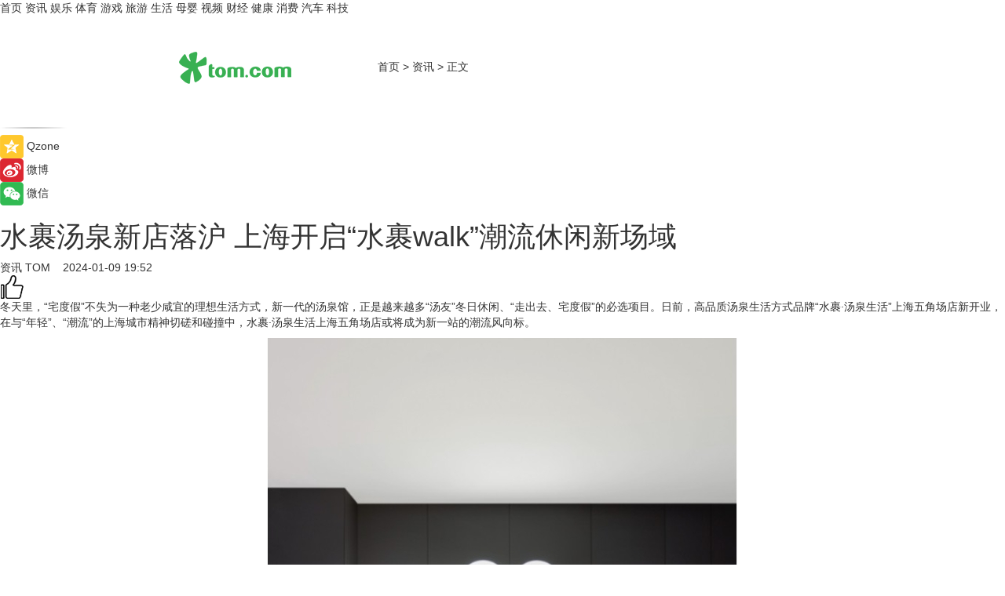

--- FILE ---
content_type: text/html
request_url: https://news.tom.com/202401/4448434230.html
body_size: 10593
content:
<!DOCTYPE html>
<html xmlns="http://www.w3.org/1999/xhtml"  lang="zh-CN" >

<!-- openCMs sreach -->
<head>
    <meta http-equiv="Content-Type" content="text/html; charset=UTF-8">
	<meta name="viewport" content="width=device-width, initial-scale=1.0">
    <meta http-equiv="X-UA-Compatible" content="IE=edge,chrome=1" >
	<meta name="referrer" content="unsafe-url" />
	<meta name="robots" content="index, follow">
   
    <title>水裹汤泉新店落沪 上海开启“水裹walk”潮流休闲新场域_TOM资讯</title><meta name="Description" content="冬天里，“宅度假”不失为一种老少咸宜的理想生活方式，新一代的汤泉馆，正是越来越多“汤友”冬日休闲、“走出去、宅度假”的必选项目。">
        <meta name="keywords" content="水裹汤泉,水裹汤泉怎么样,上海水裹汤泉,水裹汤泉是什么">
        <meta name="Imageurl" content="https://imgs.tom.com/whyz/202401/4448434230/THUMBNAIL90b8e469181d002d.jpg">
        <meta property="og:type" content="article"/>
        <meta property="og:title" content="水裹汤泉新店落沪 上海开启“水裹walk”潮流休闲新场域"/>
        <meta property="og:description" content="冬天里，“宅度假”不失为一种老少咸宜的理想生活方式，新一代的汤泉馆，正是越来越多“汤友”冬日休闲、“走出去、宅度假”的必选项目。"/>
        <meta property="og:image" content="https://imgs.tom.com/whyz/202401/4448434230/THUMBNAIL90b8e469181d002d.jpg"/>
        <meta property="og:url" content="https://news.tom.com/202401/4448434230.html"/>
        <meta property="og:release_date" content="2024-01-09 19:52"/>
    <link rel="canonical" href="https://news.tom.com/202401/4448434230.html"/>
	<meta name="applicable-device" content="pc,mobile">
	
    <!--加载图标-->
	   	 <link href="https://www.tom.com/system/modules/my.opencms.news/resources/tom/bootstrap/css/bootstrap.min.css" rel="stylesheet" type="text/css">
   	  <link href="//www.tom.com/system/modules/my.opencms.news/resources/pc/css/newcontent_auto3.css?v=5" rel="stylesheet" type="text/css">
   
	
</head>
<body>
<input  type="hidden"  value ="0" id="sltop"/>
<input  type="hidden"  value ="1174" id="jsonid"/>
<input  type="hidden"  value="/news/" id="category">
<div class="index_nav">
   <div class="index_nav_child">
<div class="index_nav_left">
<a href="//www.tom.com" title="TOM首页" id="shouye">首页</a>
<a href="//news.tom.com" title="TOM资讯" id="news">资讯</a>
<!--
<a href="//lookin.tom.com/" title="LOOKin" id="LOOKin">LOOKin</a>
-->
<a href="//ent.tom.com" title="TOM娱乐" id="ent" >娱乐</a>
<a href="//sports.tom.com" title="TOM体育" id="sports">体育</a>
<!--<a href="//star.tom.com" title="TOM明星" id="gossip">明星</a>-->
<!--<a href="//fashion.tom.com" title="TOM时尚" id="fashion">时尚</a>-->
<a href="//game.tom.cn" title="TOM游戏" target="_blank" id="game">游戏</a>
<a href="//travel.tom.com" id="travel" title="TOM旅游">旅游</a>
<a href="//life.tom.com" title="TOM生活" id="life">生活</a>
<a href="//baby.tom.com" title="TOM母婴" id="baby">母婴</a>
<!--<a href="//marketing.tom.com" title="TOM营销" id="marketing">营销</a>-->
<!--<a href="//vip.tom.com" title="TOM邮箱" id="mail" target="_blank">邮箱</a>-->
<!--<a href="//biz.tom.com" id="biz" title="TOM商业">商业</a>-->
<a href="//v.tom.com" id="tv" target="_blank" title="TOM视频">视频</a>
<a href="//finance.tom.com" id="finance" title="TOM财经">财经</a>
<a href="//health.tom.com" id="health" title="TOM健康">健康</a>
<!--
<a href="//joke.tom.com" id="joke" title="TOM段子">段子</a>
-->
<a href="//xiaofei.tom.com" title="TOM消费" id="xiaofei">消费</a>
<a href="//car.tom.com" title="TOM汽车" id="car">汽车</a>
<!--<a href="//www.ule.com" title="TOM购物" target="_blank">购物</a>-->
<a href="//tech.tom.com" title="TOM科技" id="tech">科技</a>
</div>
</div>
</div>
<div class="content_nav" id="content_nav">
    <div class="content_nav_box">
        <!--二维码-->
        <div id="qrcode" style="width:200px;height:200px;position:fixed;left:50%;top:50%; display:none;margin-left:-100px;margin-top:-100px;">aaa</div>
        <a class="back_arrow" id="back_arrow" href="javascript:history.back(-1)"><img src="https://www.tom.com/system/modules/my.opencms.news/resources/pc/pic/back_arow.png" alt></a>
        <a class="back_hot" id="back_hot" href="javascript:history.back(-1)"><img src="https://www.tom.com/system/modules/my.opencms.news/resources/pc/pic/tom_back.png" alt></a>
        <span class="tom_pc_logo"  href="https://www.tom.com"><img src="https://www.tom.com/system/modules/my.opencms.news/resources/pc/pic/tom_pc_logo.png" alt="logo"></span>
        <span class="tom_com_logo"><a href="https://www.tom.com/index2.html"> <img src="https://www.tom.com/system/modules/my.opencms.news/resources/tom/tomLogo1.png" alt="logo" ></a></span>
        <img class="tom_share" data-toggle="modal" data-target=".bs-example-modal-lg" src="//www.tom.com/system/modules/my.opencms.news/resources/pc/pic/tom_share.png" style="display: none;" alt>
		<a class="nav_left01" href="https://www.tom.com" title="网站首页" target="_blank">首页</a>
		<span class="nav_left01">&gt</span>
        <a class="nav_left01" href="https://news.tom.com" title="TOM资讯" target="_blank">资讯</a>
        <span class="nav_left01">&gt</span>
        <span class="nav_left01">正文</span>
        <span class="share_btn" name="sharebtn"  id="sharebtn" onclick="shareopen()"><img src="//www.tom.com/system/modules/my.opencms.news/resources/pc/pic/share_btn.png" alt></span>
        <div class="right_search_box" style="display:none;">
            <input value="">
            <span class="search_box_btn"><img src="//www.tom.com/system/modules/my.opencms.news/resources/pc/pic/search_btn_icon.png" alt></span>
        </div>
    </div>
</div>
<div class="wxAlert" style="display:none;z-index:9999;padding: 15px;border-radius: 3px; width:240px;height:67px;background:rgba(19,23,31,0.8);position:fixed;top:50%;left:50%;margin-top:-33.5px;margin-left:-120px;font-size:13px;color:#fff;">
    <img style="width:10px;height:9.5px;position:absolute;top:5px;right:5px;" src="https://www.tom.com/system/modules/my.opencms.news/resources/pc/pic/wx_close.png" alt>
    点击下方菜单栏  “ <img src="https://www.tom.com/system/modules/my.opencms.news/resources/shareios3.png" class="sharicoimg"  style="width: 27px; height: 27px;vertical-align: middle;" alt> ” 选择 “分享”， 把好文章分享出去!
</div>


<!-- 微信提示 -->
<div class="modal fade " id="wxmyModal" tabindex="-1" role="dialog" aria-labelledby="wxmyModalLabel" aria-hidden="true" >
    <div class="modal-dialog" >
        <img src="https://www.tom.com/system/modules/my.opencms.news/resources/shareios2.png" style="right: 0; float: right; width: 94px;margin-top:30px; margin-right:18px" alt>

        <div class="modal-content amodal-content" style="top: 250px; border:0px; width: 240px;height: 86px;left: 50%; margin-top: -33.5px;margin-left: -120px;font-size: 15px;color: rgb(255, 255, 255);background:rgba(19,23,31,0.8);padding: 4px;box-sizing: content-box;" >
            <button type="button" class="close closea" data-dismiss="modal" aria-hidden="true"  style="color: #fff;font-weight: normal; opacity: 1;">
                &times;
            </button>

            <div class="modal-body" style="padding-top:25px; text-align: center;">
                请点击右上角选择分享，把好文章分享出去
            </div>

        </div>
    </div>
</div>
<!--分享模态框-->
<div class="modal tomShare_modal fade bs-example-modal-lg tomShare_modalbs" tabindex="-1" role="dialog" aria-labelledby="myLargeModalLabel">
    <div style="margin:0;" class="modal-dialog modal-lg" role="document">
        <div class="modal-content">
            <div style="font-size:12px;" class="row text-center tomShare_modalbshe">
                <div data-dismiss="modal" class="col-xs-3"  id="pyq">
                    <img src="https://www.tom.com/system/modules/my.opencms.news/resources/pc/pic/tom_pyq.png" alt>
                    <div style="margin-top: 6px;" class="row">
                        <div class="col-xs-12">朋友圈</div>
                    </div>
                </div>
                <div data-dismiss="modal" class="col-xs-3"  id="wx">
                    <img  src="https://www.tom.com/system/modules/my.opencms.news/resources/pc/pic/tom_wechat.png" alt>
                    <div style="margin-top: 6px;" class="row">
                        <div class="col-xs-12">微信好友</div>
                    </div>
                </div>
                <div data-dismiss="modal" class="col-xs-3" id="qzone" onclick="shareToQzone()">
                    <img  src="//www.tom.com/system/modules/my.opencms.news/resources/pc/pic/tom_space.png" alt >
                    <div style="margin-top: 6px;" class="row">
                        <div class="col-xs-12">QQ空间</div>
                    </div>
                </div>
                <div data-dismiss="modal" class="col-xs-3" id="qq" onclick="shareToQQ()">
                    <img  src="https://www.tom.com/system/modules/my.opencms.news/resources/pc/pic/tom_qq1.png" alt>
                    <div style="margin-top: 6px;" class="row">
                        <div class="col-xs-12">QQ</div>
                    </div>
                </div>
            </div>
            <div style="" class="row">
                <div data-dismiss="modal" style="" class="col-xs-12 text-center tomShare_modalfb">
                    取消
                </div>
            </div>
        </div>
    </div>
</div>
<!--文章内容部分-->
<div class="content_body_box">
    <div class="content_body_left" id="content_body_left">
        <div class="scan_box">
            <div class="scan_box_text"></div>
            <div class="scan_box_img" id="scan_box_img"></div>
        </div>
        <div class="left_line"><img src="https://www.tom.com/system/modules/my.opencms.news/resources/pc/pic/left_line.png" alt></div>
        <div class="kongjian_share">
            <span class="kongjian_share_img"><img src="https://www.tom.com/system/modules/my.opencms.news/resources/pc/pic/kongjian_share.png" alt></span>
            <span class="kongjian_share_text">Qzone</span>
        </div>
        <div class="weibo_share">
            <span class="weibo_share_img"><img src="https://www.tom.com/system/modules/my.opencms.news/resources/pc/pic/weibo_share.png" alt></span>
            <span class="weibo_share_text">微博</span>
        </div>
        <div class="weixin_share">
            <span class="weixin_share_img"><img src="https://www.tom.com/system/modules/my.opencms.news/resources/pc/pic/weixin_share.png" alt></span>
            <span class="weixin_share_text">微信</span>
            <span class="weixin_share_scan" id="weixin_share_scan">
				</span>
        </div>
    </div>
    <div class="content_body_center" id="content_body_center">
        <div class="content_news_box">
            <h1 class="news_box_title news_box_title1">水裹汤泉新店落沪 上海开启“水裹walk”潮流休闲新场域</h1>

                <!-- 写下想法弹出框 -->
                <div id="alert_share" style="display:none;border-color:rgba(66,66,66,0.1);background-color:#fff;box-shadow: 4px 7px 9px -8px rgb(66,66,66);color:#000000;" class="alert alert-success alert-dismissable fade in">
                    <button style="top: -13px;right: -26px;outline: 0;" type="button" class="close" aria-hidden="true">
                        &times;
                    </button>
                    <img style="width:14px;height:14px;" src="https://www.tom.com/system/modules/my.opencms.news/resources/pc/pic/tom_check.png" alt >
                    <strong>为推荐给更多人</strong>
                    <strong data-toggle="modal"  class="setdata" data-target=".bs-example-modal-lg" style="color:#31ba52;" >分享写下你的想法></strong>
                </div>
				
				  
				<div class="news_box_inforlinre">
				<div class="news_box_inforlinreab"></div>
                <div class="news_box_infor">
				<span class="formtag">资讯</span>
				 <span class="infor_from infor_froma">

								<a class="infor_from_a" href="/sourcelink.html?linkfrom=http://www.tom.com"  target="_blank"            rel="nofollow">
											TOM  &nbsp;&nbsp;</a>
									</span>
						<span class="infor_time">
							2024-01-09 19:52</span>
                   
                    <!--点赞新样式-->
                     	<div class="tom_fabulous tom_fabulousa">
                        <div class="tom_fabulousdiv" id="m_like">
                            <img class="tom_fabulousimg" src="https://www.tom.com/system/modules/my.opencms.news/resources/tom/phone_noclick.png" alt ><span class="tom_fabulousspan" id="num"></span>
                        </div>

                    </div>
                </div>
                <div class="news_box_text">
                    <html>
 <head></head>
 <body>
  <p>冬天里，“宅度假”不失为一种老少咸宜的理想生活方式，新一代的汤泉馆，正是越来越多“汤友”冬日休闲、“走出去、宅度假”的必选项目。日前，高品质汤泉生活方式品牌“水裹·汤泉生活”上海五角场店新开业，在与“年轻”、“潮流”的上海城市精神切磋和碰撞中，水裹·汤泉生活上海五角场店或将成为新一站的潮流风向标。</p> 
  <center>
   <img src="https://imgs.tom.com/whyz/202401//4448434230/CONTENT626334e68a7c625a.jpg" alt="水裹汤泉新店落沪 上海开启“水裹walk”潮流休闲新场域" border="0">
  </center>
  <center>
   <img src="https://imgs.tom.com/whyz/202401//4448434230/CONTENT90b8e469181d002d.jpg" alt="水裹汤泉新店落沪 上海开启“水裹walk”潮流休闲新场域" border="0">
  </center> 
  <p>上海五角场万达广场，是集合大学城、科技园、居民社区的潮流商圈，不仅有深厚的文化底蕴和生活气息，更汇聚了朝气蓬勃的年轻活力和纯粹自由的消费体验。据悉，上海五角场水裹汤泉在空间设计理念上，希望带给汤友全新的空间体验，以“水裹walk”为概念展开空间设计规划，“城市漫步”，漫步在上海这座时尚前沿的城市、漫步在自由轻松的水裹汤泉......</p> 
  <center>
   <img src="https://imgs.tom.com/whyz/202401//4448434230/CONTENT6861aca7cbf3ab1d.jpg" alt="水裹汤泉新店落沪 上海开启“水裹walk”潮流休闲新场域" border="0">
  </center> 
  <p>在空间区域功能规划上，以“室内城市街区”为设计理念，打造车站、酒吧、水果超市、生活好物商店、商务休闲、主题公园、游戏街区等空间功能区，这里，可以满足客人体验一次完整的“水裹生活方式”。在运营管理上采用露天广场式的自由布局、全时段营业，给消费者带来的更多体验式消费可能性，将艺术主题轰趴馆，电影放映厅、赛博风格电玩城，城市露营等休闲下午茶空间，集合成为全新的“一站式吃喝玩乐洗”欢聚场。</p> 
  <center>
   <img src="https://imgs.tom.com/whyz/202401//4448434230/CONTENT710a94b04baf61e8.jpg" alt="水裹汤泉新店落沪 上海开启“水裹walk”潮流休闲新场域" border="0">
  </center> 
  <p>与新店一同亮相的，还有品牌IP形象“XIAOGUO小裹”新成员，雕塑装置亮相，“潮流代言人小裹”和“高能玩家小裹”。据悉，小裹是“好(hào)吃、好玩、不好运动的快乐E人”，“爱生活、爱自由，专注探索生活趣味的十级带货选手”，作为水裹星球的明星员工，已经拥有水果精灵家族成员超过十人，不断为汤友们寻找新鲜的快乐能量，陪伴汤友愉快度过微度假之旅。</p> 
  <center>
   <img src="https://imgs.tom.com/whyz/202401//4448434230/CONTENTa4c0dd7edc804a53.jpg" alt="水裹汤泉新店落沪 上海开启“水裹walk”潮流休闲新场域" border="0">
  </center>
  <center>
   <img src="https://imgs.tom.com/whyz/202401//4448434230/CONTENTf60cfbf042969bbf.jpg" alt="水裹汤泉新店落沪 上海开启“水裹walk”潮流休闲新场域" border="0">
  </center> 
  <p>从露天广场式的自由布局，到峡谷洞穴般的人造自然空间，除了专注于身心舒缓的疗愈气氛营造，水裹2.0强调崇尚原初、远离尘嚣的“回归”精神，“回归人生之初的单纯与温柔，拥抱孕育万物的生命之水，安全与依赖，滋养与敬畏，虚实相谐，幽远微妙。”设计者用行动力与匠心，赋予汤友一次次想象力的无限延申，让这里亦可成为人人可以续写的“故事大纲”，与消费者社会生活中的“三次元世界”形成呼应，映衬为汤友的精神世界的乌托邦。</p> 
  <center>
   <img src="https://imgs.tom.com/whyz/202401//4448434230/CONTENT674b7cec5e4da886.jpg" alt="水裹汤泉新店落沪 上海开启“水裹walk”潮流休闲新场域" border="0">
  </center>
  <center>
   <img src="https://imgs.tom.com/whyz/202401//4448434230/CONTENT965aba14f3ad7f64.jpg" alt="水裹汤泉新店落沪 上海开启“水裹walk”潮流休闲新场域" border="0">
  </center> 
  <p>水裹·汤泉生活上海五角场店开业之际，也标志着水裹品牌衍生品项目正式首发上线；同时启动“店中店”运营模式，水裹超市、水裹商店，打造一站式休闲娱乐新可能。水裹商店精选品牌原创生活小物、时尚服饰、美妆个护、家居装饰等多款单品，其中，“生活美学好物”系列的原创汤小裹洗护系列产品，作为品牌旗下门店浴区限定备品，广受汤友好评，主张“以原创生活美学好物，链接美好生活”，旨在给汤友带来水裹独家订制的同时，还能把品牌打造的高品质的生活方式打包带回家。本次“水裹商店”启动店中店运营模式，于上海五角场店线下首发，汤友可以一次集齐水裹衍生品“全家桶”，潮流T恤、帆布购物袋、马克杯、飞盘、装饰画和洗护套装等足足200款单品一次性首发，打造丰富多元的休闲购物场景，进一步探索和深耕“一站式吃喝玩乐洗”的边界。</p> 
  <center>
   <img src="https://imgs.tom.com/whyz/202401//4448434230/CONTENTeba9a60e88bd8491.jpg" alt="水裹汤泉新店落沪 上海开启“水裹walk”潮流休闲新场域" border="0">
  </center> 
  <p>作为象上汇集团倾力打造的以“都市微度假”为概念的高品质汤泉生活方式品牌，水裹汤泉已经成为都市年轻潮流群和中高端消费客群的日常之选，“去水裹泡汤”成为一种高品质的休闲生活方式的代名词，是在泡汤休闲消费者中生长出来的“汤友文化”，以全新形态传承着传统洗浴休闲文化的精粹。今年是水裹汤泉品牌成长的第五年，相信，上海五角场店，将和年轻活力的万达、时尚潮流的上海城市精神切磋和碰撞出更精彩繁荣的都市青年文化。</p> 
  <center>
   <img src="https://imgs.tom.com/whyz/202401//4448434230/CONTENTcb1ff302c95604f8.jpg" alt="水裹汤泉新店落沪 上海开启“水裹walk”潮流休闲新场域" border="0">
  </center> 
  <p>据悉，水裹·汤泉生活隶属象上汇酒店集团，集团坚持用美学赋能产品创新，打造都市健康美学生活空间，致力于成为都市微度假行业的持续领导者。目前，旗下两大品牌“曲水兰亭”和“水裹汤泉”正在继续增加地区布局，积极拓展新一线、准一线城市市场，为全国城市文明建设不断创造艺术美学沉浸式体验、持续探索现代健康生活理念。</p> 
  <p>&nbsp;</p>
 </body>
</html><!--增加原创提示-->
					<span id="adright" style="color: #ffffff;display:none">252</span>
                </div>
				</div>
				<div class="news_box_banner_pc1" style="margin-top: 10px;margin-bottom: 20px;">
					<a class="a_img_border" href="//game.tom.com?pop=1"  rel="nofollow"  ><img src="https://www.tom.com/system/modules/my.opencms.news/resources/pc/pic/banner/tem_pc1.jpg" alt/>
					<div class="guanggao">
						广告
					</div>
					</a>
				</div>
				
                <div class="news_box_operation">
				  <div class="news_box_report news_box_reporta"><a href="https://www.tom.com/partner/jubao.html" target="_blank" rel="nofollow">举报</a></div>
					 	<span class="infor_author">责任编辑：
							WY-BD</span>
                  
                    <div style="margin-top: 50px;text-align: center;">
                        <div style="display: inline-block;" id="pc_like">
                            <img src="https://www.tom.com/system/modules/my.opencms.news/resources/pc/pic/pc_noclick.png"   alt >
                            <p style="margin-top: 10px;" id="num"></p>
                        </div>
                    </div>
                </div>
				  <div class="news_box_operation_mhead" >
				  
				  </div>
                <div class="news_box_operation_m" style="text-align:right;font-size:13px;color:#666666;margin-bottom:20px;">
                    责任编辑：
                    WY-BD<!--<div style="margin-top: 40px;text-align: center;">
                        <div style="display: inline-block; border: 1px solid #c5c5c5; border-radius: 51px; padding: 5px; min-width: 134px; font-size: 16px; cursor: pointer; color: #4f5054;" id="m_like">
                            <img style="vertical-align: middle;width: 20px;" src="//www.tom.com/system/modules/my.opencms.news/resources/tom/phone_noclick.png"><span style="margin-top: 10px;vertical-align: middle;padding-left: 5px;" id="num">赞</span>
                        </div>

                    </div>-->

                </div>
            <!-- app分享-->
            <div class="news_box_share" id="news_box_share">
                <div id="sharetxt" class="share_title" >
                    <span>————</span>&nbsp;&nbsp;&nbsp;&nbsp;分享到&nbsp;&nbsp;&nbsp;&nbsp;<span>————</span>
                </div>
                <div id="sharebtn4" class="contect_share">
                    <div class="share_platform">
                        <div class="share_weixin"><a id="wx" onclick="shareToWx()">
                            <div><img src="https://www.tom.com/system/modules/my.opencms.news/resources/pc/pic/weixin3.png"></div>
                            <div class="share_text">微信好友</div>
                        </a>
                        </div>
                        <div class="share_quan"><a id="pyq" onclick="shareToWxpyq()">
                            <div><img src="https://www.tom.com/system/modules/my.opencms.news/resources/pc/pic/quan3.png"></div>
                            <div class="share_text">朋友圈</div>
                        </a>
                        </div>
                        <div class="share_qq"><a id="qq" onclick="shareToQQ()">
                            <div><img src="https://www.tom.com/system/modules/my.opencms.news/resources/pc/pic/QQ3.png"></div>
                            <div class="share_text">QQ好友</div>
                        </a>
                        </div>
                        <div class="share_kongjian"><a id="qzone" onclick="shareToQzone()">
                            <div><img src="https://www.tom.com/system/modules/my.opencms.news/resources/pc/pic/kongjian3.png"></div>
                            <div class="share_text">QQ空间</div>
                        </a>
                        </div>
                        <script id="app" type="text/javascript"></script>
                    </div>
                </div>
            </div>
            <div class="news_box_banner_pc"></div>
        </div>
		
		  <div class="news_box_banner_phone">
       
    </div>
		
			
		<div class="shoujiline"></div>
		<div class="shouji">
			<div class="pic_news_title">
				<span class="mrelation_titlespanicom">&nbsp;</span>
				<span class="mrelation_titlespan">相关推荐</span>
			</div>
			<div class='news'>        <div class='news-left'>            <div class='desc' style='vertical-align: middle;'>                <div class='news_left_title'><a href='//news.tom.com/202502/4539312225.html'>健力宝“渴了么”电解质水春季热销，天然配方成春燥季节补水新宠</a>                </div>                <div class='footer' style='float: left;margin-top:5px;'>                    <div class='footer_source'>                        <a href='http://www.tom.com' target='_self' rel='nofollow'>TOM</a>                    </div>                </div>                <span class='push_time push_timea' style='line-height:19px;margin-top:10px'>02-26 18:53</span></div>        </div>        <a href='//news.tom.com/202502/4539312225.html'>            <div class='pic'>                <img class='pic1' src='https://imgs.tom.com/whyz/202502/4539312225/THUMBNAILf43828f1972ae6ec.jpg' alt='健力宝“渴了么”电解质水春季热销，天然配方成春燥季节补水新宠'>            </div>        </a>    </div><div class='news'>        <div class='news-left'>            <div class='desc' style='vertical-align: middle;'>                <div class='news_left_title'><a href='//news.tom.com/202503/4353572837.html'>安吉尔3.8惊喜好礼:爱自己,从一杯健康水开始</a>                </div>                <div class='footer' style='float: left;margin-top:5px;'>                    <div class='footer_source'>                        <a href='http://www.tom.com' target='_self' rel='nofollow'>TOM</a>                    </div>                </div>                <span class='push_time push_timea' style='line-height:19px;margin-top:10px'>03-07 18:56</span></div>        </div>        <a href='//news.tom.com/202503/4353572837.html'>            <div class='pic'>                <img class='pic1' src='https://imgs.tom.com/whyz/202503/4353572837/THUMBNAIL32f762a87d9f9149.jpeg' alt='安吉尔3.8惊喜好礼:爱自己,从一杯健康水开始'>            </div>        </a>    </div><div class='three_image_news'>        <a href='//ent.tom.com/202502/1445006073.html'>            <div class='news_title'>《闪耀吧！大运河》携手中青旅开启“少年走运团”研学之旅：踏千年水脉，书青春新章</div>            <div class='news_pic3'>                <img class='pic1' src='https://imgs.tom.com/ent/202502/1445006073/THUMBNAIL2395091c507cb0c3.jpeg' alt='《闪耀吧！大运河》携手中青旅开启“少年走运团”研学之旅：踏千年水脉，书青春新章'>                <img class='pic2' src='https://imgs.tom.com/ent/202502/1445006073/THUMBNAILf50d65b5c3634bea.jpeg' alt='《闪耀吧！大运河》携手中青旅开启“少年走运团”研学之旅：踏千年水脉，书青春新章'>                <img class='pic2' src='https://imgs.tom.com/ent/202502/1445006073/THUMBNAILee50d30e182a6539.jpeg' alt='《闪耀吧！大运河》携手中青旅开启“少年走运团”研学之旅：踏千年水脉，书青春新章'>            </div>        </a>        <div class='news_infor'>            <div class='source'>                <span>南方娱乐网</span>            </div>            <span class='push_time'>02-25 16:30</span>        </div>    </div><div class='three_image_news'>        <a href='//news.tom.com/202502/4621110396.html'>            <div class='news_title'>源起鹏城·创饮未来！2025饮用水行业深圳大会正式开启倒计时！</div>            <div class='news_pic3'>                <img class='pic1' src='https://imgs.tom.com/whyz/202502/4621110396/THUMBNAIL512b17b2095010f7.jpg' alt='源起鹏城·创饮未来！2025饮用水行业深圳大会正式开启倒计时！'>                <img class='pic2' src='https://imgs.tom.com/whyz/202502/4621110396/THUMBNAIL40e97948f6c0443c.jpg' alt='源起鹏城·创饮未来！2025饮用水行业深圳大会正式开启倒计时！'>                <img class='pic2' src='https://imgs.tom.com/whyz/202502/4621110396/THUMBNAILd3e79bed3b68b96a.jpg' alt='源起鹏城·创饮未来！2025饮用水行业深圳大会正式开启倒计时！'>            </div>        </a>        <div class='news_infor'>            <div class='source'>                <span>TOM</span>            </div>            <span class='push_time'>02-27 16:58</span>        </div>    </div><div class='three_image_news'>        <a href='//sports.tom.com/202503/4948338150.html'>            <div class='news_title'> 中国李宁×STAPLE上海限时快闪：街头集结，共赴运动社交狂欢</div>            <div class='news_pic3'>                <img class='pic1' src='https://imgs.tom.com/whyz/202503/4948338150/THUMBNAIL71c6b7b92514544b.jpeg' alt=' 中国李宁×STAPLE上海限时快闪：街头集结，共赴运动社交狂欢'>                <img class='pic2' src='https://imgs.tom.com/whyz/202503/4948338150/THUMBNAIL4957c7c06b0adb57.jpeg' alt=' 中国李宁×STAPLE上海限时快闪：街头集结，共赴运动社交狂欢'>                <img class='pic2' src='https://imgs.tom.com/whyz/202503/4948338150/THUMBNAIL6a4d0be3e2c735db.jpeg' alt=' 中国李宁×STAPLE上海限时快闪：街头集结，共赴运动社交狂欢'>            </div>        </a>        <div class='news_infor'>            <div class='source'>                <span>TOM</span>            </div>            <span class='push_time'>03-03 13:31</span>        </div>    </div></div>
		
		<div class="recommend_text">
		      <div class="relation_title" id="list-container">
		          <span style=""  class="relation_titlespanico">&nbsp;</span>
		          <span style="" class="relation_titlespan">热点精选</span>
		      </div>
		   <div class='item-container item-none item-noneb'><div class='divh4'><a target='_blank' href='//finance.tom.com/202503/4444417245.html'>“离火灼灼耀鹏城 香露润泽绽芳华”——露次元启幕东方康养智慧新纪元</a></div><ul><li class='item-center'><a class='a_img_border' target='_blank' href='//finance.tom.com/202503/4444417245.html'><img class='item-img' src='https://imgs.tom.com/whyz/202503/4444417245/THUMBNAIL1228ce914fe0a4e8.jpeg' alt='“离火灼灼耀鹏城 香露润泽绽芳华”——露次元启幕东方康养智慧新纪元'></a></li><li class='item-center'><a class='a_img_border' target='_blank' href='//finance.tom.com/202503/4444417245.html'><img class='item-img' src='https://imgs.tom.com/whyz/202503/4444417245/THUMBNAIL9fdca8fee4f09b49.jpeg' alt='“离火灼灼耀鹏城 香露润泽绽芳华”——露次元启幕东方康养智慧新纪元'></a></li><li class='item-center'><a class='a_img_border' target='_blank' href='//finance.tom.com/202503/4444417245.html'><img class='item-img' src='https://imgs.tom.com/whyz/202503/4444417245/THUMBNAIL22b9ff2371cbca39.jpeg' alt='“离火灼灼耀鹏城 香露润泽绽芳华”——露次元启幕东方康养智慧新纪元'></a></li></ul><div class='item-bottom'><p class='soddd'><a href=http://www.tom.com target='_blank' rel='nofollow' class='source_text'>TOM</a><span class='publish-time publish-timepc'>2025-03-08 19:23</span><span class='publish-time publish-timemb'>03-08 19:23</span></p></div></div><div class='item-container item-none item-noneb'><div class='divh4'><a target='_blank' href='//tech.tom.com/202503/4444478971.html'>“离火灼灼耀鹏城 香露润泽绽芳华”——露次元启幕东方康养智慧新纪元</a></div><ul><li class='item-center'><a class='a_img_border' target='_blank' href='//tech.tom.com/202503/4444478971.html'><img class='item-img' src='https://imgs.tom.com/whyz/202503/4444478971/THUMBNAIL1228ce914fe0a4e8.jpeg' alt='“离火灼灼耀鹏城 香露润泽绽芳华”——露次元启幕东方康养智慧新纪元'></a></li><li class='item-center'><a class='a_img_border' target='_blank' href='//tech.tom.com/202503/4444478971.html'><img class='item-img' src='https://imgs.tom.com/whyz/202503/4444478971/THUMBNAIL9fdca8fee4f09b49.jpeg' alt='“离火灼灼耀鹏城 香露润泽绽芳华”——露次元启幕东方康养智慧新纪元'></a></li><li class='item-center'><a class='a_img_border' target='_blank' href='//tech.tom.com/202503/4444478971.html'><img class='item-img' src='https://imgs.tom.com/whyz/202503/4444478971/THUMBNAIL22b9ff2371cbca39.jpeg' alt='“离火灼灼耀鹏城 香露润泽绽芳华”——露次元启幕东方康养智慧新纪元'></a></li></ul><div class='item-bottom'><p class='soddd'><a href=http://www.tom.com target='_blank' rel='nofollow' class='source_text'>TOM</a><span class='publish-time publish-timepc'>2025-03-08 19:23</span><span class='publish-time publish-timemb'>03-08 19:23</span></p></div></div><div class='item-container item-none item-noned'><ul class='tem-nonere'><li class='item-left'><a  class='a_img_border'  target='_blank' href='//baby.tom.com/202503/4421911942.html'><img class='item-img' src='https://imgs.tom.com/whyz/202503/4421911942/THUMBNAIL99d70d5eb8b1604e.jpg' alt='Gisbuer吉斯本×Ole超市全球超级品牌日快闪：以科学有机之力，重构高端奶粉市场格局 '></a></li><li class='item-right'><div class='divh4'><a target='_blank' href='//baby.tom.com/202503/4421911942.html'>Gisbuer吉斯本×Ole超市全球超级品牌日快闪：以科学有机之力，重构高端奶粉市场格局 </a></div><p class='soddd'><a href=http://www.tom.com target='_blank' rel='nofollow' class='source_text'>TOM</a><span class='publish-time publish-timepc'>2025-03-08 19:12</span><span class='publish-time publish-timemb'>03-08 19:12</span></p></li></ul></div><div class='item-container item-none item-noneb'><div class='divh4'><a target='_blank' href='//tech.tom.com/202503/1349022567.html'>HUAWEI Care+保值焕新版：年年焕新无忧，旧机处理更省心</a></div><ul><li class='item-center'><a class='a_img_border' target='_blank' href='//tech.tom.com/202503/1349022567.html'><img class='item-img' src='https://imgs.tom.com/tech/202503/1349022567/THUMBNAILc7440df35e337875.jpg' alt='HUAWEI Care+保值焕新版：年年焕新无忧，旧机处理更省心'></a></li><li class='item-center'><a class='a_img_border' target='_blank' href='//tech.tom.com/202503/1349022567.html'><img class='item-img' src='https://imgs.tom.com/tech/202503/1349022567/THUMBNAIL5f5023a0de96f3c1.jpg' alt='HUAWEI Care+保值焕新版：年年焕新无忧，旧机处理更省心'></a></li><li class='item-center'><a class='a_img_border' target='_blank' href='//tech.tom.com/202503/1349022567.html'><img class='item-img' src='https://imgs.tom.com/tech/202503/1349022567/THUMBNAILc215e8bd7b66adb3.jpg' alt='HUAWEI Care+保值焕新版：年年焕新无忧，旧机处理更省心'></a></li></ul><div class='item-bottom'><p class='soddd'><a href=https://www.itheat.com/ target='_blank' rel='nofollow' class='source_text'>热点科技网</a><span class='publish-time publish-timepc'>2025-03-07 19:33</span><span class='publish-time publish-timemb'>03-07 19:33</span></p></div></div><div class='item-container item-none item-noned'><ul class='tem-nonere'><li class='item-left'><a  class='a_img_border'  target='_blank' href='//tech.tom.com/202503/1346082096.html'><img class='item-img' src='https://imgs.tom.com/tech/202503/1346082096/THUMBNAIL3128d0cb1b1c054a.jpg' alt='双层OLED，华为Pura 80屏幕看齐苹果iPad Pro'></a></li><li class='item-right'><div class='divh4'><a target='_blank' href='//tech.tom.com/202503/1346082096.html'>双层OLED，华为Pura 80屏幕看齐苹果iPad Pro</a></div><p class='soddd'><a href=https://www.itheat.com/ target='_blank' rel='nofollow' class='source_text'>热点科技网</a><span class='publish-time publish-timepc'>2025-03-07 19:33</span><span class='publish-time publish-timemb'>03-07 19:33</span></p></li></ul></div><div class='item-container item-none item-noned'><ul class='tem-nonere'><li class='item-left'><a  class='a_img_border'  target='_blank' href='//tech.tom.com/202503/1328828006.html'><img class='item-img' src='https://imgs.tom.com/tech/202503/1328828006/THUMBNAIL631F377D84B2451A.jpg' alt='6000元以上手机国补立减10%，最高1000元！'></a></li><li class='item-right'><div class='divh4'><a target='_blank' href='//tech.tom.com/202503/1328828006.html'>6000元以上手机国补立减10%，最高1000元！</a></div><p class='soddd'><span class='spanna'>安兔兔</span><span class='publish-time publish-timepc'>2025-03-07 19:28</span><span class='publish-time publish-timemb'>03-07 19:28</span></p></li></ul></div><div class='item-container item-none item-noneb'><div class='divh4'><a target='_blank' href='//tech.tom.com/202503/1351485469.html'>小米16系列配置曝光，标准版配备潜望长焦，Pro采用3D打印中框</a></div><ul><li class='item-center'><a class='a_img_border' target='_blank' href='//tech.tom.com/202503/1351485469.html'><img class='item-img' src='https://imgs.tom.com/tech/202503/1351485469/THUMBNAIL6d4d6ffaf1c68520.jpg' alt='小米16系列配置曝光，标准版配备潜望长焦，Pro采用3D打印中框'></a></li><li class='item-center'><a class='a_img_border' target='_blank' href='//tech.tom.com/202503/1351485469.html'><img class='item-img' src='https://imgs.tom.com/tech/202503/1351485469/THUMBNAIL67341ccb8fa74c09.jpg' alt='小米16系列配置曝光，标准版配备潜望长焦，Pro采用3D打印中框'></a></li><li class='item-center'><a class='a_img_border' target='_blank' href='//tech.tom.com/202503/1351485469.html'><img class='item-img' src='https://imgs.tom.com/tech/202503/1351485469/THUMBNAILa11a7403f5a5de77.jpg' alt='小米16系列配置曝光，标准版配备潜望长焦，Pro采用3D打印中框'></a></li></ul><div class='item-bottom'><p class='soddd'><a href=https://www.itheat.com/ target='_blank' rel='nofollow' class='source_text'>热点科技网</a><span class='publish-time publish-timepc'>2025-03-07 19:26</span><span class='publish-time publish-timemb'>03-07 19:26</span></p></div></div><div class='item-container item-none item-noneb'><div class='divh4'><a target='_blank' href='//tech.tom.com/202503/1350548662.html'>小米SU7 Ultra设计手稿公布：目标打造新时代豪车</a></div><ul><li class='item-center'><a class='a_img_border' target='_blank' href='//tech.tom.com/202503/1350548662.html'><img class='item-img' src='https://imgs.tom.com/tech/202503/1350548662/THUMBNAIL676bd37c841e6af1.jpg' alt='小米SU7 Ultra设计手稿公布：目标打造新时代豪车'></a></li><li class='item-center'><a class='a_img_border' target='_blank' href='//tech.tom.com/202503/1350548662.html'><img class='item-img' src='https://imgs.tom.com/tech/202503/1350548662/THUMBNAIL612d7dc1ba49d6ae.jpg' alt='小米SU7 Ultra设计手稿公布：目标打造新时代豪车'></a></li><li class='item-center'><a class='a_img_border' target='_blank' href='//tech.tom.com/202503/1350548662.html'><img class='item-img' src='https://imgs.tom.com/tech/202503/1350548662/THUMBNAILDD130BD9A5AD4DA3.jpg' alt='小米SU7 Ultra设计手稿公布：目标打造新时代豪车'></a></li></ul><div class='item-bottom'><p class='soddd'><span class='spanna'>安兔兔</span><span class='publish-time publish-timepc'>2025-03-07 19:26</span><span class='publish-time publish-timemb'>03-07 19:26</span></p></div></div></div> 
		   <div class="newdixian">
        人家也是有底线的啦~
    </div>
		
    </div>

  
  
   
  
  
    <div class="content_body_right" id="content_body_right">
		 <div class="body_right_banner" id="body_right_banner"><div class="guanggao" style="display:none">广告</div>
        </div>
	
        <div class="recommend_pic_news" id="recommend_pic_news">
            <div class="pic_news_title">相关推荐</div>

            <div class='pic_news01'><a href='//news.tom.com/202502/4539312225.html' target='_blank' title='健力宝“渴了么”电解质水春季热销，天然配方成春燥季节补水新宠'><img src='https://imgs.tom.com/whyz/202502/4539312225/THUMBNAILf43828f1972ae6ec.jpg' width='270' height='152' alt><p class='pic_news01_title'>健力宝“渴了么”电解质水春季热销，天然配方成春燥季节补水新宠</p></a></div><div class='friend_line'></div><div class='pic_news01'><a href='//news.tom.com/202503/4353572837.html' target='_blank' title='安吉尔3.8惊喜好礼:爱自己,从一杯健康水开始'><img src='https://imgs.tom.com/whyz/202503/4353572837/THUMBNAIL32f762a87d9f9149.jpeg' width='270' height='152' alt><p class='pic_news01_title'>安吉尔3.8惊喜好礼:爱自己,从一杯健康水开始</p></a></div><div class='friend_line'></div><div class='pic_news01'><a href='//ent.tom.com/202502/1445006073.html' target='_blank' title='《闪耀吧！大运河》携手中青旅开启“少年走运团”研学之旅：踏千年水脉，书青春新章'><img src='https://imgs.tom.com/ent/202502/1445006073/THUMBNAIL2395091c507cb0c3.jpeg' width='270' height='152' alt><p class='pic_news01_title'>《闪耀吧！大运河》携手中青旅开启“少年走运团”研学之旅：踏千年水脉，书青春新章</p></a></div><div class='friend_line'></div><div class='pic_news01'><a href='//news.tom.com/202502/4621110396.html' target='_blank' title='源起鹏城·创饮未来！2025饮用水行业深圳大会正式开启倒计时！'><img src='https://imgs.tom.com/whyz/202502/4621110396/THUMBNAIL512b17b2095010f7.jpg' width='270' height='152' alt><p class='pic_news01_title'>源起鹏城·创饮未来！2025饮用水行业深圳大会正式开启倒计时！</p></a></div><div class='friend_line'></div><div class='pic_news01'><a href='//sports.tom.com/202503/4948338150.html' target='_blank' title=' 中国李宁×STAPLE上海限时快闪：街头集结，共赴运动社交狂欢'><img src='https://imgs.tom.com/whyz/202503/4948338150/THUMBNAIL71c6b7b92514544b.jpeg' width='270' height='152' alt><p class='pic_news01_title'> 中国李宁×STAPLE上海限时快闪：街头集结，共赴运动社交狂欢</p></a></div><div class='friend_line'></div></div>
       
         <div id="makeline"></div>
        <input type='hidden' id="markvalue"/>
        <div class="body_right_banner" id="body_right_bottom_banner"><div class="guanggao">广告</div>
        </div>
    </div>
</div>
	<span  id="back_top"></span>
	 <span class="ina_fhdb" id="ina_fhdb"><img src="//www.tom.com/system/modules/my.opencms.news/resources/tom/fhdb1.png" alt></span>

<div class="content_bottom_box">
<div class="content_bottom">
<div class="content_bottom_line"></div>
<div class="content_bottom1">
<a href="http://www.tomgroup.com/chs/" target="_blank" rel="nofollow">TOM集团</a>
<a href="//www.tom.com/partner/adserver.html" target="_blank" rel="nofollow">广告服务</a>
<a href="//www.tom.com/partner/jointom.html" target="_blank" rel="nofollow">加入TOM</a>
</div>
<div class="content_bottom2">Copyright © 2018 TOM.COM Corporation, All Rights Reserved 新飞网版权所有</div>
</div>
</div>




    <script src="//www.tom.com/system/modules/my.opencms.news/resources/tom/pc/js/jquery-3.2.1.min.js"></script> 
  <script src="//www.tom.com/system/modules/my.opencms.news/resources/pc/minjs/jquery.cookie.min.js"></script> 
      <script src="//www.tom.com/system/modules/my.opencms.news/resources/pc/js/in_content_auto_nav.js"></script>
	    <script src="//www.tom.com/system/modules/my.opencms.news/resources/pc/js/in_content_auto.js?v=9"></script>
    <script type="text/javascript" src="https://www.tom.com/system/modules/my.opencms.news/resources/pc/js/qrcode.min.js"></script>
	  <script src="https://www.tom.com/system/modules/my.opencms.news/resources/pc/minjs/get_track.min.js"></script> 
    <script src="//www.tom.com/system/modules/my.opencms.news/resources/tom/test/js/bootstrap.min.js" charset="utf-8"></script> 
	
	 
</body>
</html>
